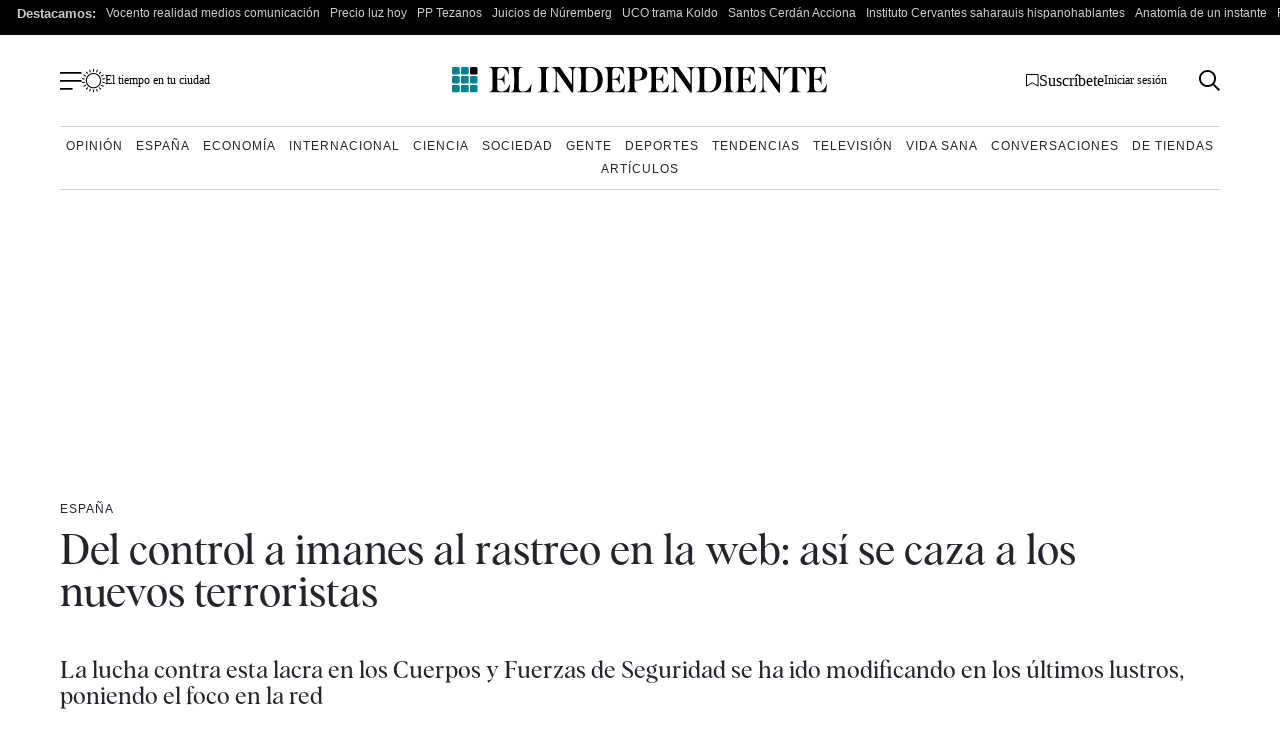

--- FILE ---
content_type: image/svg+xml
request_url: https://www.elindependiente.com/wp-content/themes/indp23/images/svg/facebook.svg
body_size: -29
content:
<?xml version="1.0" encoding="UTF-8"?>
<svg width="9px" height="16px" viewBox="0 0 9 16" version="1.1" xmlns="http://www.w3.org/2000/svg" xmlns:xlink="http://www.w3.org/1999/xlink">
    <title>facebook</title>
    <g id="Page-1" stroke="none" stroke-width="1" fill="none" fill-rule="evenodd">
        <g id="facebook" transform="translate(0.5, 0)" fill="#000000" fill-rule="nonzero">
            <path d="M5.5,3 L8,3 L8,0 L5.5,0 C3.57009375,0 2,1.57009375 2,3.5 L2,5 L0,5 L0,8 L2,8 L2,16 L5,16 L5,8 L7.5,8 L8,5 L5,5 L5,3.5 C5,3.22896875 5.22896875,3 5.5,3 Z" id="Path"></path>
        </g>
    </g>
</svg>